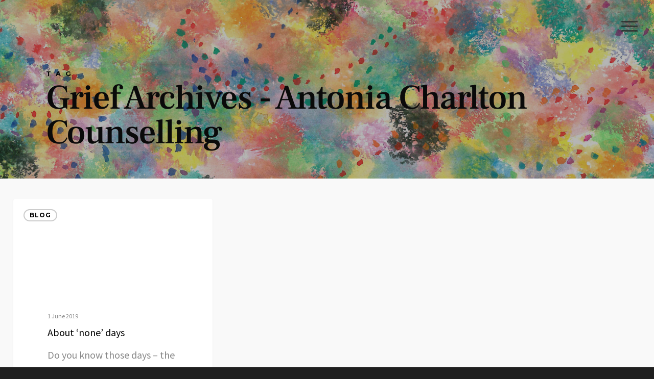

--- FILE ---
content_type: text/css
request_url: https://antoniacharltoncounselling.co.uk/wp-content/themes/salient-child/style.css?ver=10.0.1.1547750273
body_size: 128
content:
/*
Theme Name: Salient Child
Theme URI: https://themeforest.net/item/salient-responsive-multipurpose-theme/4363266
Template: salient
Author: ThemeNectar
Author URI: https://themeforest.net/user/themenectar
Description: An Ultra Responsive Multi-Purpose Theme.
Version: 10.0.1.1547750273
Updated: 2019-01-17 18:37:53

*/

